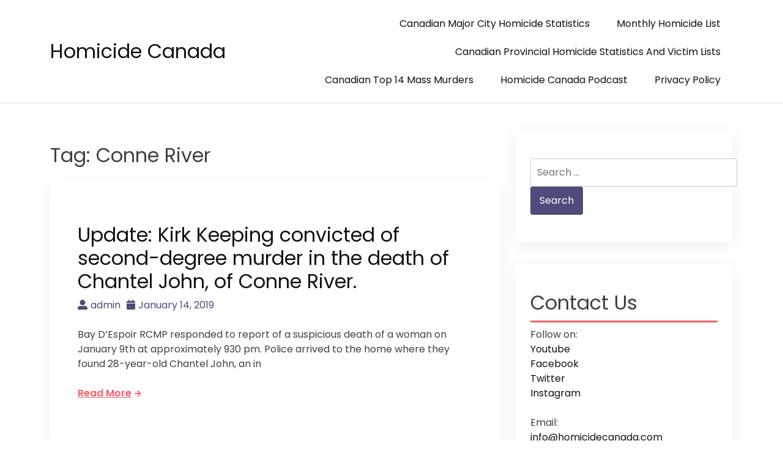

--- FILE ---
content_type: text/html; charset=utf-8
request_url: https://www.google.com/recaptcha/api2/aframe
body_size: 267
content:
<!DOCTYPE HTML><html><head><meta http-equiv="content-type" content="text/html; charset=UTF-8"></head><body><script nonce="8cv0Fmd9HvjiGNUbHPqIlQ">/** Anti-fraud and anti-abuse applications only. See google.com/recaptcha */ try{var clients={'sodar':'https://pagead2.googlesyndication.com/pagead/sodar?'};window.addEventListener("message",function(a){try{if(a.source===window.parent){var b=JSON.parse(a.data);var c=clients[b['id']];if(c){var d=document.createElement('img');d.src=c+b['params']+'&rc='+(localStorage.getItem("rc::a")?sessionStorage.getItem("rc::b"):"");window.document.body.appendChild(d);sessionStorage.setItem("rc::e",parseInt(sessionStorage.getItem("rc::e")||0)+1);localStorage.setItem("rc::h",'1763022121516');}}}catch(b){}});window.parent.postMessage("_grecaptcha_ready", "*");}catch(b){}</script></body></html>